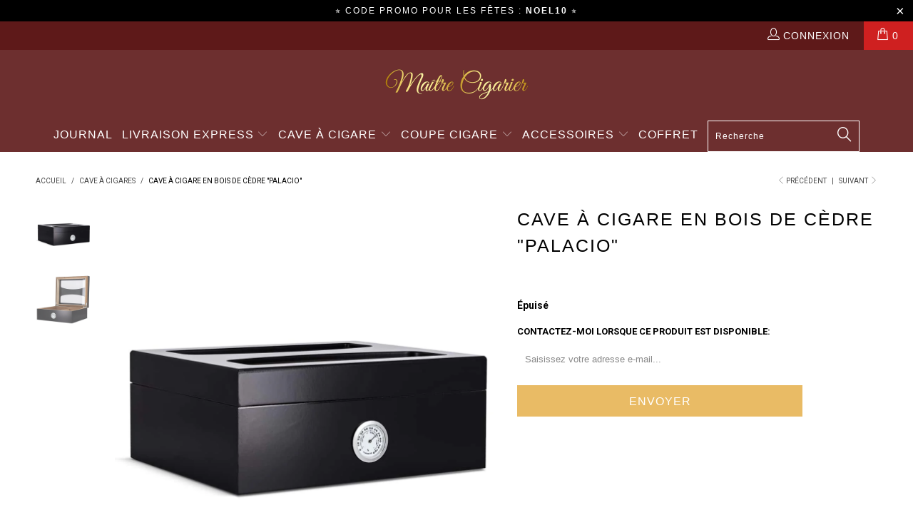

--- FILE ---
content_type: text/html; charset=utf-8
request_url: https://maitrecigarier.com/collections/cave-a-cigares/products/cave-a-cigare-en-bois-de-cedre
body_size: 18908
content:
<!DOCTYPE html>
<html lang="fr">
<head>
  <meta charset="utf-8">
  <script>
  window.dataLayer = window.dataLayer || [];
  function gtag(){dataLayer.push(arguments);}
  gtag('js', new Date());

  gtag('config', 'UA-133366308-5');
  </script>
  <script>
  gtag('event', 'page_view', {
    'send_to': 'AW-607088511',
    'value': 'replace with value',
    'items': [{
      'id': 'replace with value',
      'location_id': 'replace with value',
      'google_business_vertical': 'custom'
    }]
  });
  </script>
  <meta http-equiv="cleartype" content="on">
  <link href="//fonts.googleapis.com/css?family=.|Roboto:light,normal,bold" rel="stylesheet" type="text/css">
  <link href="//cdn.shopify.com/s/files/1/0336/4778/8171/t/9/assets/styles.scss.css?v=7512791236207409209" rel="stylesheet" type="text/css" media="all">
  <script>
      /*! lazysizes - v3.0.0 */
      !function(a,b){var c=b(a,a.document);a.lazySizes=c,"object"==typeof module&&module.exports&&(module.exports=c)}(window,function(a,b){"use strict";if(b.getElementsByClassName){var c,d=b.documentElement,e=a.Date,f=a.HTMLPictureElement,g="addEventListener",h="getAttribute",i=a[g],j=a.setTimeout,k=a.requestAnimationFrame||j,l=a.requestIdleCallback,m=/^picture$/i,n=["load","error","lazyincluded","_lazyloaded"],o={},p=Array.prototype.forEach,q=function(a,b){return o[b]||(o[b]=new RegExp("(\\s|^)"+b+"(\\s|$)")),o[b].test(a[h]("class")||"")&&o[b]},r=function(a,b){q(a,b)||a.setAttribute("class",(a[h]("class")||"").trim()+" "+b)},s=function(a,b){var c;(c=q(a,b))&&a.setAttribute("class",(a[h]("class")||"").replace(c," "))},t=function(a,b,c){var d=c?g:"removeEventListener";c&&t(a,b),n.forEach(function(c){a[d](c,b)})},u=function(a,c,d,e,f){var g=b.createEvent("CustomEvent");return g.initCustomEvent(c,!e,!f,d||{}),a.dispatchEvent(g),g},v=function(b,d){var e;!f&&(e=a.picturefill||c.pf)?e({reevaluate:!0,elements:[b]}):d&&d.src&&(b.src=d.src)},w=function(a,b){return(getComputedStyle(a,null)||{})[b]},x=function(a,b,d){for(d=d||a.offsetWidth;d<c.minSize&&b&&!a._lazysizesWidth;)d=b.offsetWidth,b=b.parentNode;return d},y=function(){var a,c,d=[],e=[],f=d,g=function(){var b=f;for(f=d.length?e:d,a=!0,c=!1;b.length;)b.shift()();a=!1},h=function(d,e){a&&!e?d.apply(this,arguments):(f.push(d),c||(c=!0,(b.hidden?j:k)(g)))};return h._lsFlush=g,h}(),z=function(a,b){return b?function(){y(a)}:function(){var b=this,c=arguments;y(function(){a.apply(b,c)})}},A=function(a){var b,c=0,d=125,f=666,g=f,h=function(){b=!1,c=e.now(),a()},i=l?function(){l(h,{timeout:g}),g!==f&&(g=f)}:z(function(){j(h)},!0);return function(a){var f;(a=a===!0)&&(g=44),b||(b=!0,f=d-(e.now()-c),0>f&&(f=0),a||9>f&&l?i():j(i,f))}},B=function(a){var b,c,d=99,f=function(){b=null,a()},g=function(){var a=e.now()-c;d>a?j(g,d-a):(l||f)(f)};return function(){c=e.now(),b||(b=j(g,d))}},C=function(){var f,k,l,n,o,x,C,E,F,G,H,I,J,K,L,M=/^img$/i,N=/^iframe$/i,O="onscroll"in a&&!/glebot/.test(navigator.userAgent),P=0,Q=0,R=0,S=-1,T=function(a){R--,a&&a.target&&t(a.target,T),(!a||0>R||!a.target)&&(R=0)},U=function(a,c){var e,f=a,g="hidden"==w(b.body,"visibility")||"hidden"!=w(a,"visibility");for(F-=c,I+=c,G-=c,H+=c;g&&(f=f.offsetParent)&&f!=b.body&&f!=d;)g=(w(f,"opacity")||1)>0,g&&"visible"!=w(f,"overflow")&&(e=f.getBoundingClientRect(),g=H>e.left&&G<e.right&&I>e.top-1&&F<e.bottom+1);return g},V=function(){var a,e,g,i,j,m,n,p,q;if((o=c.loadMode)&&8>R&&(a=f.length)){e=0,S++,null==K&&("expand"in c||(c.expand=d.clientHeight>500&&d.clientWidth>500?500:370),J=c.expand,K=J*c.expFactor),K>Q&&1>R&&S>2&&o>2&&!b.hidden?(Q=K,S=0):Q=o>1&&S>1&&6>R?J:P;for(;a>e;e++)if(f[e]&&!f[e]._lazyRace)if(O)if((p=f[e][h]("data-expand"))&&(m=1*p)||(m=Q),q!==m&&(C=innerWidth+m*L,E=innerHeight+m,n=-1*m,q=m),g=f[e].getBoundingClientRect(),(I=g.bottom)>=n&&(F=g.top)<=E&&(H=g.right)>=n*L&&(G=g.left)<=C&&(I||H||G||F)&&(l&&3>R&&!p&&(3>o||4>S)||U(f[e],m))){if(ba(f[e]),j=!0,R>9)break}else!j&&l&&!i&&4>R&&4>S&&o>2&&(k[0]||c.preloadAfterLoad)&&(k[0]||!p&&(I||H||G||F||"auto"!=f[e][h](c.sizesAttr)))&&(i=k[0]||f[e]);else ba(f[e]);i&&!j&&ba(i)}},W=A(V),X=function(a){r(a.target,c.loadedClass),s(a.target,c.loadingClass),t(a.target,Z)},Y=z(X),Z=function(a){Y({target:a.target})},$=function(a,b){try{a.contentWindow.location.replace(b)}catch(c){a.src=b}},_=function(a){var b,d,e=a[h](c.srcsetAttr);(b=c.customMedia[a[h]("data-media")||a[h]("media")])&&a.setAttribute("media",b),e&&a.setAttribute("srcset",e),b&&(d=a.parentNode,d.insertBefore(a.cloneNode(),a),d.removeChild(a))},aa=z(function(a,b,d,e,f){var g,i,k,l,o,q;(o=u(a,"lazybeforeunveil",b)).defaultPrevented||(e&&(d?r(a,c.autosizesClass):a.setAttribute("sizes",e)),i=a[h](c.srcsetAttr),g=a[h](c.srcAttr),f&&(k=a.parentNode,l=k&&m.test(k.nodeName||"")),q=b.firesLoad||"src"in a&&(i||g||l),o={target:a},q&&(t(a,T,!0),clearTimeout(n),n=j(T,2500),r(a,c.loadingClass),t(a,Z,!0)),l&&p.call(k.getElementsByTagName("source"),_),i?a.setAttribute("srcset",i):g&&!l&&(N.test(a.nodeName)?$(a,g):a.src=g),(i||l)&&v(a,{src:g})),a._lazyRace&&delete a._lazyRace,s(a,c.lazyClass),y(function(){(!q||a.complete&&a.naturalWidth>1)&&(q?T(o):R--,X(o))},!0)}),ba=function(a){var b,d=M.test(a.nodeName),e=d&&(a[h](c.sizesAttr)||a[h]("sizes")),f="auto"==e;(!f&&l||!d||!a.src&&!a.srcset||a.complete||q(a,c.errorClass))&&(b=u(a,"lazyunveilread").detail,f&&D.updateElem(a,!0,a.offsetWidth),a._lazyRace=!0,R++,aa(a,b,f,e,d))},ca=function(){if(!l){if(e.now()-x<999)return void j(ca,999);var a=B(function(){c.loadMode=3,W()});l=!0,c.loadMode=3,W(),i("scroll",function(){3==c.loadMode&&(c.loadMode=2),a()},!0)}};return{_:function(){x=e.now(),f=b.getElementsByClassName(c.lazyClass),k=b.getElementsByClassName(c.lazyClass+" "+c.preloadClass),L=c.hFac,i("scroll",W,!0),i("resize",W,!0),a.MutationObserver?new MutationObserver(W).observe(d,{childList:!0,subtree:!0,attributes:!0}):(d[g]("DOMNodeInserted",W,!0),d[g]("DOMAttrModified",W,!0),setInterval(W,999)),i("hashchange",W,!0),["focus","mouseover","click","load","transitionend","animationend","webkitAnimationEnd"].forEach(function(a){b[g](a,W,!0)}),/d$|^c/.test(b.readyState)?ca():(i("load",ca),b[g]("DOMContentLoaded",W),j(ca,2e4)),f.length?(V(),y._lsFlush()):W()},checkElems:W,unveil:ba}}(),D=function(){var a,d=z(function(a,b,c,d){var e,f,g;if(a._lazysizesWidth=d,d+="px",a.setAttribute("sizes",d),m.test(b.nodeName||""))for(e=b.getElementsByTagName("source"),f=0,g=e.length;g>f;f++)e[f].setAttribute("sizes",d);c.detail.dataAttr||v(a,c.detail)}),e=function(a,b,c){var e,f=a.parentNode;f&&(c=x(a,f,c),e=u(a,"lazybeforesizes",{width:c,dataAttr:!!b}),e.defaultPrevented||(c=e.detail.width,c&&c!==a._lazysizesWidth&&d(a,f,e,c)))},f=function(){var b,c=a.length;if(c)for(b=0;c>b;b++)e(a[b])},g=B(f);return{_:function(){a=b.getElementsByClassName(c.autosizesClass),i("resize",g)},checkElems:g,updateElem:e}}(),E=function(){E.i||(E.i=!0,D._(),C._())};return function(){var b,d={lazyClass:"lazyload",loadedClass:"lazyloaded",loadingClass:"lazyloading",preloadClass:"lazypreload",errorClass:"lazyerror",autosizesClass:"lazyautosizes",srcAttr:"data-src",srcsetAttr:"data-srcset",sizesAttr:"data-sizes",minSize:40,customMedia:{},init:!0,expFactor:1.5,hFac:.8,loadMode:2};c=a.lazySizesConfig||a.lazysizesConfig||{};for(b in d)b in c||(c[b]=d[b]);a.lazySizesConfig=c,j(function(){c.init&&E()})}(),{cfg:c,autoSizer:D,loader:C,init:E,uP:v,aC:r,rC:s,hC:q,fire:u,gW:x,rAF:y}}});
  </script>
  <title>Cave à cigare en Bois de Cèdre | Maître Cigarier</title>
  <meta name="description" content="Cette très belle cave à cigare en bois de cèdre est disponible dans une belle finition doublé de cèdre espagnol.">
  <meta property="og:url" content="https://maitrecigarier.com/products/cave-a-cigare-en-bois-de-cedre">
  <meta property="og:site_name" content="Maître Cigarier">
  <meta property="og:type" content="product">
  <meta property="og:title" content="Cave à cigare en Bois de Cèdre &quot;Palacio&quot;">
  <meta property="og:image" content="http://cdn.shopify.com/s/files/1/0336/4778/8171/products/CaveacigareenBoisdeCedre_600x.jpg?v=1606226608">
  <meta property="og:image:secure_url" content="https://cdn.shopify.com/s/files/1/0336/4778/8171/products/CaveacigareenBoisdeCedre_600x.jpg?v=1606226608">
  <meta property="og:image" content="http://cdn.shopify.com/s/files/1/0336/4778/8171/products/CaveacigareenBoisdeCedreouverte_600x.jpg?v=1606226608">
  <meta property="og:image:secure_url" content="https://cdn.shopify.com/s/files/1/0336/4778/8171/products/CaveacigareenBoisdeCedreouverte_600x.jpg?v=1606226608">
  <meta property="og:price:amount" content="129,00">
  <meta property="og:price:currency" content="EUR">
  <meta property="og:description" content="Cette très belle cave à cigare en bois de cèdre est disponible dans une belle finition doublé de cèdre espagnol.">
  <meta name="twitter:card" content="summary">
  <meta name="twitter:title" content="Cave à cigare en Bois de Cèdre">
  <meta name="twitter:description" content="Cette très belle cave à cigare en bois de cèdre est disponible dans une belle finition mat. Conservez vos cigares avec cet humidor nouvelle génération. Matériau : Bois en cèdre d&#39;Espagne Taille : 260x220x100 millimètres Capacité : 40-50 cigares Accessoires : 1 hygromètre, 1 humidificateur, 1 séparateur Design : Moderne Conserve l&#39;humidité Conception à la main Charnières en métal Parfum naturel pour protéger les cigares LIVRAISON EXPRESS OFFERTE EN 72H">
  <meta name="twitter:image" content="https://cdn.shopify.com/s/files/1/0336/4778/8171/products/CaveacigareenBoisdeCedre_240x.jpg?v=1606226608">
  <meta name="twitter:image:width" content="240">
  <meta name="twitter:image:height" content="240">
  <link rel="prev" href="/collections/cave-a-cigares/products/cave-a-cigare-de-cuba">
  <link rel="next" href="/collections/cave-a-cigares/products/cave-a-cigare-acajou-noir">
  <meta name="HandheldFriendly" content="True">
  <meta name="MobileOptimized" content="320">
  <meta name="viewport" content="width=device-width,initial-scale=1">
  <meta name="theme-color" content="#ffffff">
  <link rel="shortcut icon" type="image/x-icon" href="//cdn.shopify.com/s/files/1/0336/4778/8171/files/AdobeStock_141350412_1_321bcf0b-fc87-4233-be53-b437233df340_32x32.png?v=1588691476">
  <script>
  window.performance && window.performance.mark && window.performance.mark('shopify.content_for_header.start');
  </script>
  <meta id="shopify-digital-wallet" name="shopify-digital-wallet" content="/33647788171/digital_wallets/dialog">
  <meta name="shopify-checkout-api-token" content="0da7fb5d7a0070885f869e33ee9319ec">
  <link rel="alternate" type="application/json+oembed" href="/products/cave-a-cigare-en-bois-de-cedre.oembed">
  <script id="apple-pay-shop-capabilities" type="application/json">
  {"shopId":33647788171,"countryCode":"FR","currencyCode":"EUR","merchantCapabilities":["supports3DS"],"merchantId":"gid:\/\/shopify\/Shop\/33647788171","merchantName":"Maître Cigarier","requiredBillingContactFields":["postalAddress","email","phone"],"requiredShippingContactFields":["postalAddress","email","phone"],"shippingType":"shipping","supportedNetworks":["visa","masterCard","amex"],"total":{"type":"pending","label":"Maître Cigarier","amount":"1.00"},"shopifyPaymentsEnabled":false,"supportsSubscriptions":false}
  </script>
  <script id="shopify-features" type="application/json">
  {"accessToken":"0da7fb5d7a0070885f869e33ee9319ec","betas":["rich-media-storefront-analytics"],"domain":"maitrecigarier.com","predictiveSearch":true,"shopId":33647788171,"smart_payment_buttons_url":"https:\/\/cdn.shopify.com\/shopifycloud\/payment-sheet\/assets\/latest\/spb.fr.js","dynamic_checkout_cart_url":"https:\/\/cdn.shopify.com\/shopifycloud\/payment-sheet\/assets\/latest\/dynamic-checkout-cart.fr.js","locale":"fr"}
  </script>
  <script>
  var Shopify = Shopify || {};
  Shopify.shop = "cigare-club.myshopify.com";
  Shopify.locale = "fr";
  Shopify.currency = {"active":"EUR","rate":"1.0"};
  Shopify.country = "FR";
  Shopify.theme = {"name":"Turbo","id":91509883019,"theme_store_id":null,"role":"main"};
  Shopify.theme.handle = "null";
  Shopify.theme.style = {"id":null,"handle":null};
  Shopify.cdnHost = "cdn.shopify.com";
  Shopify.routes = Shopify.routes || {};
  Shopify.routes.root = "/";
  </script>
  <script type="module">
  !function(o){(o.Shopify=o.Shopify||{}).modules=!0}(window);
  </script>
  <script>
  !function(o){function n(){var o=[];function n(){o.push(Array.prototype.slice.apply(arguments))}return n.q=o,n}var t=o.Shopify=o.Shopify||{};t.loadFeatures=n(),t.autoloadFeatures=n()}(window);
  </script>
  <script id="__st">
  var __st={"a":33647788171,"offset":3600,"reqid":"dd6cab3a-b9e2-47a8-a2a0-adec5292f2d6","pageurl":"maitrecigarier.com\/collections\/cave-a-cigares\/products\/cave-a-cigare-en-bois-de-cedre","u":"d73f4ff4a73a","p":"product","rtyp":"product","rid":4950280568971};
  </script>
  <script>
  window.ShopifyPaypalV4VisibilityTracking = true;
  </script>
  <script>
  !function(o){o.addEventListener("DOMContentLoaded",function(){window.Shopify=window.Shopify||{},window.Shopify.recaptchaV3=window.Shopify.recaptchaV3||{siteKey:"6LcCR2cUAAAAANS1Gpq_mDIJ2pQuJphsSQaUEuc9"};var t=['form[action*="/contact"] input[name="form_type"][value="contact"]','form[action*="/comments"] input[name="form_type"][value="new_comment"]','form[action*="/account"] input[name="form_type"][value="customer_login"]','form[action*="/account"] input[name="form_type"][value="recover_customer_password"]','form[action*="/account"] input[name="form_type"][value="create_customer"]','form[action*="/contact"] input[name="form_type"][value="customer"]'].join(",");function n(e){e=e.target;null==e||null!=(e=function e(t,n){if(null==t.parentElement)return null;if("FORM"!=t.parentElement.tagName)return e(t.parentElement,n);for(var o=t.parentElement.action,r=0;r<n.length;r++)if(-1!==o.indexOf(n[r]))return t.parentElement;return null}(e,["/contact","/comments","/account"]))&&null!=e.querySelector(t)&&((e=o.createElement("script")).setAttribute("src","https://cdn.shopify.com/shopifycloud/storefront-recaptcha-v3/v0.6/index.js"),o.body.appendChild(e),o.removeEventListener("focus",n,!0),o.removeEventListener("change",n,!0),o.removeEventListener("click",n,!0))}o.addEventListener("click",n,!0),o.addEventListener("change",n,!0),o.addEventListener("focus",n,!0)})}(document);
  </script>
  <script integrity="sha256-fnL7TRTwbWDFcwa4DcFG8Ozb5OTAlB9PNTe+5NVDFK8=" data-source-attribution="shopify.loadfeatures" defer="defer" src="//cdn.shopify.com/shopifycloud/shopify/assets/storefront/load_feature-7e72fb4d14f06d60c57306b80dc146f0ecdbe4e4c0941f4f3537bee4d54314af.js" crossorigin="anonymous"></script>
  <script integrity="sha256-h+g5mYiIAULyxidxudjy/2wpCz/3Rd1CbrDf4NudHa4=" data-source-attribution="shopify.dynamic-checkout" defer="defer" src="//cdn.shopify.com/shopifycloud/shopify/assets/storefront/features-87e8399988880142f2c62771b9d8f2ff6c290b3ff745dd426eb0dfe0db9d1dae.js" crossorigin="anonymous"></script>
  <style id="shopify-dynamic-checkout-cart">
  @media screen and (min-width: 750px) {
  #dynamic-checkout-cart {
    min-height: 50px;
  }
  }

  @media screen and (max-width: 750px) {
  #dynamic-checkout-cart {
    min-height: 60px;
  }
  }
  </style>
  <script>
  window.performance && window.performance.mark && window.performance.mark('shopify.content_for_header.end');
  </script>
  <link href="//cdn.shopify.com/s/files/1/0336/4778/8171/t/9/assets/paymentfont.scss.css?v=13060812458995613767" rel="stylesheet" type="text/css" media="all">
  <script>
        var ryviu_global_settings = {"form":{"required":"Veuillez remplir les champs obligatoires","addPhotos":"T\u00e9l\u00e9charger une photos","showTitle":true,"titleForm":"Note-nous","titleName":"Nom","acceptFile":".jpg ou .png de moins de 2MB","colorInput":"#464646","colorTitle":"#696969","noticeName":"Your name is required field","titleEmail":"Votre E-mail","autoPublish":true,"colorNotice":"#dd2c00","colorSubmit":"#ffffff","noticeEmail":"Your email is required and valid email","qualityText":"Qualit\u00e9","titleSubmit":"Publier votre avis","titleSubject":"Titre de l'avis","titleSuccess":"Thank you! Your review is submited.","colorStarForm":"#ececec","noticeSubject":"Title is required field","showtitleForm":true,"titleMessenger":"Contenu","noticeMessenger":"Your review is required field","placeholderName":"Nom","starActivecolor":"#fdbc00","backgroundSubmit":"#00aeef","placeholderEmail":"","placeholderSubject":"Excellent","placeholderMessenger":"\u00c9crire quelque chose","loadAfterContentLoaded":true},"questions":{"by_text":"Author","of_text":"of","on_text":"on","des_form":"Ask a question to the community here","name_form":"Your Name","email_form":"Your E-Mail Adresse","input_text":"Have a question? Search for answers","title_form":"No answer found?","answer_form":"Your answers","answer_text":"Answer question","newest_text":"Latest New","notice_form":"Complete before submitting","submit_form":"Send a question","helpful_text":"Most helpful","showing_text":"Show","question_form":"Your question","titleCustomer":"","community_text":"Ask the community here","questions_text":"questions","title_answer_form":"Answer question","ask_community_text":"Ask the community","submit_answer_form":"Send a reply","write_question_text":"Ask a question","question_answer_form":"Question","placeholder_answer_form":"Answer is a required field!","placeholder_question_form":"Question is a required field!"},"mail_settings":{"notiToAdmin":false,"replyTemplate":"default","notiToCustomer":false,"autoSendRequest":false,"email_from_name":"cigare-club","enableOrderHook":false,"newReviewNotice":false,"questionTemplate":"default","requestReviewTemplate":"default"},"review_widget":{"star":1,"style":"style2","title":true,"byText":"Par","ofText":"de","tstar1":"Pas bien","tstar2":"Moyen","tstar3":"Bien","tstar4":"Tr\u00e8s Bien","tstar5":"Excellent","average":"Moyenne","hasOnly":"R\u00e9ponses","nostars":false,"nowrite":false,"hideFlag":false,"hidedate":true,"loadMore":"Charger plus","noavatar":false,"noreview":true,"order_by":"late","showFull":false,"showText":"Show:","showspam":true,"starText":"\u00c9toiles","thankYou":"Merci","noReviews":"No reviews","outofText":"out of","random_to":20,"replyText":"R\u00e9ponse","ryplyText":"Comment","starStyle":"style1","starcolor":"#e6e6e6","starsText":"\u00c9toile","colorTitle":"#6c8187","colorWrite":"rgb(255, 255, 255)","customDate":"dd\/MM\/yy","dateSelect":"dateDefaut","helpulText":"Est-ce utile ?","latestText":"R\u00e9cent","nolastname":false,"oldestText":"Ancien","paddingTop":"0","reviewText":"Avis","sortbyText":"Trier par :","starHeight":13,"titleWrite":"\u00c9crire un Avis ","borderColor":"#ffffff","borderStyle":"solid","borderWidth":"0","colorAvatar":"#f8f8f8","firstReview":"Write a first review now","paddingLeft":"0","random_from":0,"repliesText":"R\u00e9ponses","reviewsText":"Avis","showingText":"Montrer","disableReply":false,"filter_photo":"Avec Photos","paddingRight":"0","payment_type":"Monthly","textVerified":"Verified Purchase","colorVerified":"#05d92d","disableHelpul":true,"disableWidget":false,"filter_review":"Filtrer les avis","paddingBottom":"0","titleCustomer":"Avis Clients","customerPhotos":"Photos Clients","filter_replies":"Avec R\u00e9ponses","filter_reviews":"all","submitDoneText":"Votre avis a \u00e9t\u00e9 publi\u00e9.","backgroundRyviu":"transparent","backgroundWrite":"rgb(253, 188, 0)","disablePurchase":false,"reviewTotalText":"Avis","starActiveStyle":"style1","starActivecolor":"#fdbc00","emptyDescription":"Il n'y a pas d'avis","noticeWriteFirst":"Soyez le premier \u00e0","reviewTotalTexts":"Avis","show_title_customer":true,"filter_reviews_local":"US"},"design_settings":{"date":"timeago","sort":"late","paging":"load_more","showing":30,"timeAgo":true,"colection":true,"no_number":false,"no_review":true,"defautDate":"timeago","defaultDate":"timeago","client_theme":"masonry","verify_reply":true,"verify_review":true,"reviews_per_page":"10"},"import_settings":{"nameAuto":true,"translate":true,"formatName":"random","inCountries":[],"only_images":false,"remove_text":"AliExpress, China, Amazon","number_export":20,"disable_less_reviews":4,"disable_empty_reviews":true}};
  </script>
  <script>
  window.dataLayer = window.dataLayer || [];
  function gtag(){dataLayer.push(arguments);}
  gtag('js', new Date());

  gtag('config', 'AW-607088511');
  </script>
  <script>
        window.zoorixCartData = {
          currency: "EUR",
          currency_symbol: "€",
          
          original_total_price: 0,
          total_discount: 0,
          item_count: 0,
          items: [
              
          ]
          
        }
  </script>
  <script>
  !function(f,b,e,v,n,t,s)
  {if(f.fbq)return;n=f.fbq=function(){n.callMethod?
  n.callMethod.apply(n,arguments):n.queue.push(arguments)};
  if(!f._fbq)f._fbq=n;n.push=n;n.loaded=!0;n.version='2.0';
  n.queue=[];t=b.createElement(e);t.async=!0;
  t.src=v;s=b.getElementsByTagName(e)[0];
  s.parentNode.insertBefore(t,s)}(window, document,'script',
  'https://connect.facebook.net/en_US/fbevents.js');
  fbq('init', '3345244078923001');
  fbq('track', 'PageView');
  </script><noscript></noscript>
  <script>
  !function(e){if(!window.pintrk){window.pintrk = function () {
  window.pintrk.queue.push(Array.prototype.slice.call(arguments))};var
  n=window.pintrk;n.queue=[],n.version="3.0";var
  t=document.createElement("script");t.async=!0,t.src=e;var
  r=document.getElementsByTagName("script")[0];
  r.parentNode.insertBefore(t,r)}}("https://s.pinimg.com/ct/core.js");
  pintrk('load', '2612355337384', {em: '<user_email_address>'});
  pintrk('page');
  </script><noscript></noscript>
  <style>

      .product_section .product_form {
        opacity: 1;
      }

      .multi_select,
      form .select {
        display: block !important;
      }
  </style>
  <style>
  .main_nav div.logo a {
    padding-top: 25px;
    padding-bottom: 25px;
  }

  div.logo img {
    max-width: 205px;
  }

  .nav {
    
      width: 100%;
      clear: both;
    
  }


    .nav ul.menu {
      padding-top: 0px;
      padding-bottom: 0px;
    }

    .sticky_nav ul.menu, .sticky_nav .mini_cart {
      padding-top: 0px;
      padding-bottom: 0px;
    }






  </style>
</head>
<body>
  <link rel="canonical" href="/products/cave-a-cigare-en-bois-de-cedre">
  <link href="https://monorail-edge.shopifysvc.com" rel="dns-prefetch">
  <script>
  (function(){if ("sendBeacon" in navigator && "performance" in window) {var session_token = document.cookie.match(/_shopify_s=([^;]*)/);function handle_abandonment_event(e) {var entries = performance.getEntries().filter(function(entry) {return /monorail-edge.shopifysvc.com/.test(entry.name);});if (!window.abandonment_tracked && entries.length === 0) {window.abandonment_tracked = true;var currentMs = Date.now();var navigation_start = performance.timing.navigationStart;var payload = {shop_id: 33647788171,url: window.location.href,navigation_start,duration: currentMs - navigation_start,session_token: session_token && session_token.length === 2 ? session_token[1] : "",page_type: "product"};window.navigator.sendBeacon("https://monorail-edge.shopifysvc.com/v1/produce", JSON.stringify({schema_id: "online_store_buyer_site_abandonment/1.1",payload: payload,metadata: {event_created_at_ms: currentMs,event_sent_at_ms: currentMs}}));}}window.addEventListener('pagehide', handle_abandonment_event);}}());
  </script> 
  <script>

  window.ShopifyAnalytics = window.ShopifyAnalytics || {};
  window.ShopifyAnalytics.meta = window.ShopifyAnalytics.meta || {};
  window.ShopifyAnalytics.meta.currency = 'EUR';
  var meta = {"product":{"id":4950280568971,"gid":"gid:\/\/shopify\/Product\/4950280568971","vendor":"Maître Cigarier","type":"","variants":[{"id":33953872412811,"price":12900,"name":"Cave à cigare en Bois de Cèdre \"Palacio\"","public_title":null,"sku":""}]},"page":{"pageType":"product","resourceType":"product","resourceId":4950280568971}};
  for (var attr in meta) {
  window.ShopifyAnalytics.meta[attr] = meta[attr];
  }
  </script> 
  <script>

  window.ShopifyAnalytics.merchantGoogleAnalytics = function() {

  };
  </script> 
  <script class="analytics">

  (window.gaDevIds=window.gaDevIds||[]).push('BwiEti');


  (function () {
  var customDocumentWrite = function(content) {
    var jquery = null;

    if (window.jQuery) {
      jquery = window.jQuery;
    } else if (window.Checkout && window.Checkout.$) {
      jquery = window.Checkout.$;
    }

    if (jquery) {
      jquery('body').append(content);
    }
  };

  var hasLoggedConversion = function(token) {
    if (token) {
      return document.cookie.indexOf('loggedConversion=' + token) !== -1;
    }
    return false;
  }

  var setCookieIfConversion = function(token) {
    if (token) {
      var twoMonthsFromNow = new Date(Date.now());
      twoMonthsFromNow.setMonth(twoMonthsFromNow.getMonth() + 2);

      document.cookie = 'loggedConversion=' + token + '; expires=' + twoMonthsFromNow;
    }
  }

  var trekkie = window.ShopifyAnalytics.lib = window.trekkie = window.trekkie || [];
  if (trekkie.integrations) {
    return;
  }
  trekkie.methods = [
    'identify',
    'page',
    'ready',
    'track',
    'trackForm',
    'trackLink'
  ];
  trekkie.factory = function(method) {
    return function() {
      var args = Array.prototype.slice.call(arguments);
      args.unshift(method);
      trekkie.push(args);
      return trekkie;
    };
  };
  for (var i = 0; i < trekkie.methods.length; i++) {
    var key = trekkie.methods[i];
    trekkie[key] = trekkie.factory(key);
  }
  trekkie.load = function(config) {
    trekkie.config = config || {};
    trekkie.config.initialDocumentCookie = document.cookie;
    var first = document.getElementsByTagName('script')[0];
    var script = document.createElement('script');
    script.type = 'text/javascript';
    script.onerror = function(e) {
      var scriptFallback = document.createElement('script');
      scriptFallback.type = 'text/javascript';
      scriptFallback.onerror = function(error) {
              var Monorail = {
      produce: function produce(monorailDomain, schemaId, payload) {
        var currentMs = new Date().getTime();
        var event = {
          schema_id: schemaId,
          payload: payload,
          metadata: {
            event_created_at_ms: currentMs,
            event_sent_at_ms: currentMs
          }
        };
        return Monorail.sendRequest("https://" + monorailDomain + "/v1/produce", JSON.stringify(event));
      },
      sendRequest: function sendRequest(endpointUrl, payload) {
        // Try the sendBeacon API
        if (window && window.navigator && typeof window.navigator.sendBeacon === 'function' && typeof window.Blob === 'function' && !Monorail.isIos12()) {
          var blobData = new window.Blob([payload], {
            type: 'text/plain'
          });
    
          if (window.navigator.sendBeacon(endpointUrl, blobData)) {
            return true;
          } // sendBeacon was not successful
    
        } // XHR beacon   
    
        var xhr = new XMLHttpRequest();
    
        try {
          xhr.open('POST', endpointUrl);
          xhr.setRequestHeader('Content-Type', 'text/plain');
          xhr.send(payload);
        } catch (e) {
          console.log(e);
        }
    
        return false;
      },
      isIos12: function isIos12() {
        return window.navigator.userAgent.lastIndexOf('iPhone; CPU iPhone OS 12_') !== -1 || window.navigator.userAgent.lastIndexOf('iPad; CPU OS 12_') !== -1;
      }
    };
    Monorail.produce('monorail-edge.shopifysvc.com',
      'trekkie_storefront_load_errors/1.1',
      {shop_id: 33647788171,
      theme_id: 91509883019,
      app_name: "storefront",
      context_url: window.location.href,
      source_url: "https://cdn.shopify.com/s/trekkie.storefront.647c2919818f277355088162b8bd758d62aa4fb4.min.js"});

      };
      scriptFallback.async = true;
      scriptFallback.src = 'https://cdn.shopify.com/s/trekkie.storefront.647c2919818f277355088162b8bd758d62aa4fb4.min.js';
      first.parentNode.insertBefore(scriptFallback, first);
    };
    script.async = true;
    script.src = 'https://cdn.shopify.com/s/trekkie.storefront.647c2919818f277355088162b8bd758d62aa4fb4.min.js';
    first.parentNode.insertBefore(script, first);
  };
  trekkie.load(
    {"Trekkie":{"appName":"storefront","development":false,"defaultAttributes":{"shopId":33647788171,"isMerchantRequest":null,"themeId":91509883019,"themeCityHash":"7524538171899666435","contentLanguage":"fr","currency":"EUR"},"isServerSideCookieWritingEnabled":true},"Google Analytics":{"trackingId":"UA-133366308-5","domain":"auto","siteSpeedSampleRate":"10","enhancedEcommerce":true,"doubleClick":true,"includeSearch":true},"Session Attribution":{},"S2S":{"facebookCapiEnabled":false,"source":"trekkie-storefront-renderer"}}
  );

  var loaded = false;
  trekkie.ready(function() {
    if (loaded) return;
    loaded = true;

    window.ShopifyAnalytics.lib = window.trekkie;
    
      ga('require', 'linker');
      function addListener(element, type, callback) {
        if (element.addEventListener) {
          element.addEventListener(type, callback);
        }
        else if (element.attachEvent) {
          element.attachEvent('on' + type, callback);
        }
      }
      function decorate(event) {
        event = event || window.event;
        var target = event.target || event.srcElement;
        if (target && (target.getAttribute('action') || target.getAttribute('href'))) {
          ga(function (tracker) {
            var linkerParam = tracker.get('linkerParam');
            document.cookie = '_shopify_ga=' + linkerParam + '; ' + 'path=/';
          });
        }
      }
      addListener(window, 'load', function(){
        for (var i=0; i < document.forms.length; i++) {
          var action = document.forms[i].getAttribute('action');
          if(action && action.indexOf('/cart') >= 0) {
            addListener(document.forms[i], 'submit', decorate);
          }
        }
        for (var i=0; i < document.links.length; i++) {
          var href = document.links[i].getAttribute('href');
          if(href && href.indexOf('/checkout') >= 0) {
            addListener(document.links[i], 'click', decorate);
          }
        }
      });
    

    var originalDocumentWrite = document.write;
    document.write = customDocumentWrite;
    try { window.ShopifyAnalytics.merchantGoogleAnalytics.call(this); } catch(error) {};
    document.write = originalDocumentWrite;
      (function () {
        if (window.BOOMR && (window.BOOMR.version || window.BOOMR.snippetExecuted)) {
          return;
        }
        window.BOOMR = window.BOOMR || {};
        window.BOOMR.snippetStart = new Date().getTime();
        window.BOOMR.snippetExecuted = true;
        window.BOOMR.snippetVersion = 12;
        window.BOOMR.application = "storefront-renderer";
        window.BOOMR.themeName = "Turbo";
        window.BOOMR.themeVersion = "3.0.4";
        window.BOOMR.shopId = 33647788171;
        window.BOOMR.themeId = 91509883019;
        window.BOOMR.url =
          "https://cdn.shopify.com/shopifycloud/boomerang/shopify-boomerang-1.0.0.min.js";
        var where = document.currentScript || document.getElementsByTagName("script")[0];
        var parentNode = where.parentNode;
        var promoted = false;
        var LOADER_TIMEOUT = 3000;
        function promote() {
          if (promoted) {
            return;
          }
          var script = document.createElement("script");
          script.id = "boomr-scr-as";
          script.src = window.BOOMR.url;
          script.async = true;
          parentNode.appendChild(script);
          promoted = true;
        }
        function iframeLoader(wasFallback) {
          promoted = true;
          var dom, bootstrap, iframe, iframeStyle;
          var doc = document;
          var win = window;
          window.BOOMR.snippetMethod = wasFallback ? "if" : "i";
          bootstrap = function(parent, scriptId) {
            var script = doc.createElement("script");
            script.id = scriptId || "boomr-if-as";
            script.src = window.BOOMR.url;
            BOOMR_lstart = new Date().getTime();
            parent = parent || doc.body;
            parent.appendChild(script);
          };
          if (!window.addEventListener && window.attachEvent && navigator.userAgent.match(/MSIE [67]./)) {
            window.BOOMR.snippetMethod = "s";
            bootstrap(parentNode, "boomr-async");
            return;
          }
          iframe = document.createElement("IFRAME");
          iframe.src = "about:blank";
          iframe.title = "";
          iframe.role = "presentation";
          iframe.loading = "eager";
          iframeStyle = (iframe.frameElement || iframe).style;
          iframeStyle.width = 0;
          iframeStyle.height = 0;
          iframeStyle.border = 0;
          iframeStyle.display = "none";
          parentNode.appendChild(iframe);
          try {
            win = iframe.contentWindow;
            doc = win.document.open();
          } catch (e) {
            dom = document.domain;
            iframe.src = "javascript:var d=document.open();d.domain='" + dom + "';void(0);";
            win = iframe.contentWindow;
            doc = win.document.open();
          }
          if (dom) {
            doc._boomrl = function() {
              this.domain = dom;
              bootstrap();
            };
            doc.write("<body onload='document._boomrl();'>");
          } else {
            win._boomrl = function() {
              bootstrap();
            };
            if (win.addEventListener) {
              win.addEventListener("load", win._boomrl, false);
            } else if (win.attachEvent) {
              win.attachEvent("onload", win._boomrl);
            }
          }
          doc.close();
        }
        var link = document.createElement("link");
        if (link.relList &&
          typeof link.relList.supports === "function" &&
          link.relList.supports("preload") &&
          ("as" in link)) {
          window.BOOMR.snippetMethod = "p";
          link.href = window.BOOMR.url;
          link.rel = "preload";
          link.as = "script";
          link.addEventListener("load", promote);
          link.addEventListener("error", function() {
            iframeLoader(true);
          });
          setTimeout(function() {
            if (!promoted) {
              iframeLoader(true);
            }
          }, LOADER_TIMEOUT);
          BOOMR_lstart = new Date().getTime();
          parentNode.appendChild(link);
        } else {
          iframeLoader(false);
        }
        function boomerangSaveLoadTime(e) {
          window.BOOMR_onload = (e && e.timeStamp) || new Date().getTime();
        }
        if (window.addEventListener) {
          window.addEventListener("load", boomerangSaveLoadTime, false);
        } else if (window.attachEvent) {
          window.attachEvent("onload", boomerangSaveLoadTime);
        }
        if (document.addEventListener) {
          document.addEventListener("onBoomerangLoaded", function(e) {
            e.detail.BOOMR.init({
              producer_url: "https://monorail-edge.shopifysvc.com/v1/produce",
              ResourceTiming: {
                enabled: true,
                trackedResourceTypes: ["script", "img", "css"]
              },
            });
            e.detail.BOOMR.t_end = new Date().getTime();
          });
        } else if (document.attachEvent) {
          document.attachEvent("onpropertychange", function(e) {
            if (!e) e=event;
            if (e.propertyName === "onBoomerangLoaded") {
              e.detail.BOOMR.init({
                producer_url: "https://monorail-edge.shopifysvc.com/v1/produce",
                ResourceTiming: {
                  enabled: true,
                  trackedResourceTypes: ["script", "img", "css"]
                },
              });
              e.detail.BOOMR.t_end = new Date().getTime();
            }
          });
        }
      })();
    

    window.ShopifyAnalytics.lib.page(null,{"pageType":"product","resourceType":"product","resourceId":4950280568971});

    var match = window.location.pathname.match(/checkouts\/(.+)\/(thank_you|post_purchase)/)
    var token = match? match[1]: undefined;
    if (!hasLoggedConversion(token)) {
      setCookieIfConversion(token);
      window.ShopifyAnalytics.lib.track("Viewed Product",{"currency":"EUR","variantId":33953872412811,"productId":4950280568971,"productGid":"gid:\/\/shopify\/Product\/4950280568971","name":"Cave à cigare en Bois de Cèdre \"Palacio\"","price":"129.00","sku":"","brand":"Maître Cigarier","variant":null,"category":"","nonInteraction":true});
      window.ShopifyAnalytics.lib.track("monorail:\/\/trekkie_storefront_viewed_product\/1.1",{"currency":"EUR","variantId":33953872412811,"productId":4950280568971,"productGid":"gid:\/\/shopify\/Product\/4950280568971","name":"Cave à cigare en Bois de Cèdre \"Palacio\"","price":"129.00","sku":"","brand":"Maître Cigarier","variant":null,"category":"","nonInteraction":true,"referer":"https:\/\/maitrecigarier.com\/collections\/cave-a-cigares\/products\/cave-a-cigare-en-bois-de-cedre"});
    }
  });


      var eventsListenerScript = document.createElement('script');
      eventsListenerScript.async = true;
      eventsListenerScript.src = "//cdn.shopify.com/shopifycloud/shopify/assets/shop_events_listener-53e1c676e346080489adfcb36af1739b2d334a9e308c6ff2d84d3de1bc4e6ce0.js";
      document.getElementsByTagName('head')[0].appendChild(eventsListenerScript);
    
  })();
  </script> <noscript></noscript>
  <div id="shopify-section-header" class="shopify-section header-section">
    <header id="header" class="mobile_nav-fixed--true">
      <div class="promo_banner">
        <p>⭐ CODE PROMO POUR LES FÊTES : <strong>NOEL10</strong> ⭐</p>
        <div class="promo_banner-close"></div>
      </div>
      <div class="top_bar clearfix">
        <a class="mobile_nav dropdown_link" data-dropdown-rel="menu" data-no-instant="true">
        <div>
          <span></span> <span></span> <span></span> <span></span>
        </div><span class="menu_title">Menu</span></a> <a href="/" title="Maître Cigarier" class="mobile_logo logo"><img src="//cdn.shopify.com/s/files/1/0336/4778/8171/files/Maitre-Cigarier-logo-final_410x.png?v=1582742063" alt="Maître Cigarier"></a> <a href="/search" class="icon-search dropdown_link" title="Recherche" data-dropdown-rel="search"></a>
        <div class="cart_container">
          <a href="/cart" class="icon-bag mini_cart dropdown_link" title="Panier" data-no-instant=""><span class="cart_count">0</span></a>
        </div>
      </div>
      <div class="dropdown_container center" data-dropdown="search">
        <div class="dropdown">
          <form action="/search" class="header_search_form">
            <span class="icon-search search-submit"></span> <input type="text" name="q" placeholder="Recherche" autocapitalize="off" autocomplete="off" autocorrect="off" class="search-terms">
          </form>
        </div>
      </div>
      <div class="dropdown_container" data-dropdown="menu">
        <div class="dropdown">
          <ul class="menu" id="mobile_menu">
            <li data-mobile-dropdown-rel="journal">
              <a data-no-instant="" href="/blogs/journal" class="parent-link--true">Journal</a>
            </li>
            <li data-mobile-dropdown-rel="livraison-express" class="sublink">
              <a data-no-instant="" href="#" class="parent-link--false">Livraison Express <span class="right icon-down-arrow"></span></a>
              <ul>
                <li>
                  <a href="/collections/cave-a-cigare-express">Cave à Cigare</a>
                </li>
                <li>
                  <a href="/collections/coupe-cigare-express">Coupe Cigare</a>
                </li>
                <li>
                  <a href="/collections/briquet-cigare-express">Briquet Cigare</a>
                </li>
                <li>
                  <a href="/collections/etui-cigare-express">Étui Cigare</a>
                </li>
                <li>
                  <a href="/collections/cendrier-cigare-express">Cendrier Cigare</a>
                </li>
              </ul>
            </li>
            <li data-mobile-dropdown-rel="cave-a-cigare" class="sublink">
              <a data-no-instant="" href="/collections/cave-a-cigare" class="parent-link--true">Cave à Cigare <span class="right icon-down-arrow"></span></a>
              <ul>
                <li class="sublink">
                  <a data-no-instant="" href="/collections/cave-a-cigares" class="parent-link--true">Cave à Cigares <span class="right icon-down-arrow"></span></a>
                  <ul>
                    <li>
                      <a href="/collections/cave-a-cigare-11-a-30-cigares">11 à 30 Cigares</a>
                    </li>
                    <li>
                      <a href="/collections/cave-a-cigare-31-a-50-cigares">31 à 50 Cigares</a>
                    </li>
                    <li>
                      <a href="/collections/cave-a-cigare-51-a-100-cigares">51 à 100 Cigares</a>
                    </li>
                    <li>
                      <a href="/collections/cave-a-cigare-100-cigares">+100 Cigares</a>
                    </li>
                  </ul>
                </li>
                <li>
                  <a href="/collections/boite-a-cigare">Boite à Cigare</a>
                </li>
              </ul>
            </li>
            <li data-mobile-dropdown-rel="coupe-cigare" class="sublink">
              <a data-no-instant="" href="/collections/coupe-cigare" class="parent-link--true">Coupe Cigare <span class="right icon-down-arrow"></span></a>
              <ul>
                <li>
                  <a href="/collections/coupe-cigare-v-cut">V Cut</a>
                </li>
                <li>
                  <a href="/collections/coupe-cigare-poincon">Poinçon</a>
                </li>
                <li>
                  <a href="/collections/coupe-cigare-ciseau-couteau">Ciseau et Couteau</a>
                </li>
                <li>
                  <a href="/collections/coupe-cigare-guillotine">Guillotine</a>
                </li>
                <li>
                  <a href="/collections/coupe-cigare-double-lame">Double Lame</a>
                </li>
              </ul>
            </li>
            <li data-mobile-dropdown-rel="accessoires" class="sublink">
              <a data-no-instant="" href="/collections/accessoires-cigares" class="parent-link--true">Accessoires <span class="right icon-down-arrow"></span></a>
              <ul>
                <li class="sublink">
                  <a data-no-instant="" href="/collections/etui-cigare" class="parent-link--true">Étui <span class="right icon-down-arrow"></span></a>
                  <ul>
                    <li>
                      <a href="/collections/2-cigares-etui">2 Cigares</a>
                    </li>
                    <li>
                      <a href="/collections/3-cigares-etui">3 Cigares</a>
                    </li>
                  </ul>
                </li>
                <li class="sublink">
                  <a data-no-instant="" href="/collections/tube-cigare" class="parent-link--true">Tube <span class="right icon-down-arrow"></span></a>
                  <ul>
                    <li>
                      <a href="/collections/1-cigare-tube">1 Cigare</a>
                    </li>
                    <li>
                      <a href="/collections/2-cigares-tube">2+ Cigares</a>
                    </li>
                  </ul>
                </li>
                <li>
                  <a href="/collections/porte-cigare">Porte Cigare</a>
                </li>
                <li>
                  <a href="/collections/briquet-cigare">Briquet</a>
                </li>
                <li>
                  <a href="/collections/cendrier-cigare">Cendrier</a>
                </li>
                <li>
                  <a href="/collections/hygrometre-cigare">Hygromètre</a>
                </li>
                <li>
                  <a href="/collections/humidificateur-cigare">Humidificateur</a>
                </li>
              </ul>
            </li>
            <li data-mobile-dropdown-rel="coffret">
              <a data-no-instant="" href="/collections/coffret" class="parent-link--true">Coffret</a>
            </li>
            <li data-no-instant="">
              <a href="/account/login" id="customer_login_link">Connexion</a>
            </li>
          </ul>
        </div>
      </div>
    </header>
    <header class="">
      <div class="header header-fixed--true">
        <div class="promo_banner">
          <p>⭐ CODE PROMO POUR LES FÊTES : <strong>NOEL10</strong> ⭐</p>
          <div class="promo_banner-close"></div>
        </div>
        <div class="top_bar clearfix">
          <ul class="social_icons">
            <li></li>
            <li></li>
            <li></li>
            <li></li>
          </ul>
          <ul class="menu left"></ul>
          <div class="cart_container">
            <a href="/cart" class="icon-bag mini_cart dropdown_link" data-no-instant=""><span class="cart_count">0</span></a>
            <div class="cart_content animated fadeIn">
              <div class="js-empty-cart__message">
                <p class="empty_cart">Votre panier est vide</p>
              </div>
              <form action="/checkout" method="post" data-money-format="€{{amount_with_comma_separator}}" data-shop-currency="EUR" data-shop-name="Maître Cigarier" class="js-cart_content__form hidden">
                <a class="cart_content__continue-shopping secondary_button">Poursuivre vos achats→</a>
                <ul class="cart_items js-cart_items clearfix"></ul>
                <hr>
                <ul>
                  <li class="cart_subtotal js-cart_subtotal"><span class="right"><span class="money">€0,00</span></span> <span>Sous-total</span></li>
                  <li class="cart_savings sale js-cart_savings"></li>
                  <li><input type="submit" class="action_button" value="Valider le panier"></li>
                </ul>
              </form>
            </div>
          </div>
          <ul class="menu right">
            <li>
              <a href="/account" class="icon-user" title="Mon compte "><span>Connexion</span></a>
            </li>
          </ul>
        </div>
        <div class="main_nav_wrapper">
          <div class="main_nav clearfix menu-position--block logo-align--center">
            <div class="logo text-align--center">
              <a href="/" title="Maître Cigarier"><img src="//cdn.shopify.com/s/files/1/0336/4778/8171/files/Maitre-Cigarier-logo-final_410x.png?v=1582742063" class="primary_logo" alt="Maître Cigarier"></a>
            </div>
            <div class="nav">
              <ul class="menu center clearfix">
                <li>
                  <a href="/blogs/journal" class="top_link" data-dropdown-rel="journal">Journal</a>
                </li>
                <li>
                  <a href="#" class="dropdown_link" data-dropdown-rel="livraison-express">Livraison Express <span class="icon-down-arrow"></span></a>
                </li>
                <li>
                  <a href="/collections/cave-a-cigare" class="dropdown_link" data-dropdown-rel="cave-a-cigare">Cave à Cigare <span class="icon-down-arrow"></span></a>
                </li>
                <li>
                  <a href="/collections/coupe-cigare" class="dropdown_link" data-dropdown-rel="coupe-cigare">Coupe Cigare <span class="icon-down-arrow"></span></a>
                </li>
                <li>
                  <a href="/collections/accessoires-cigares" class="dropdown_link" data-dropdown-rel="accessoires">Accessoires <span class="icon-down-arrow"></span></a>
                </li>
                <li>
                  <a href="/collections/coffret" class="top_link" data-dropdown-rel="coffret">Coffret</a>
                </li>
                <li class="search_container" data-autocomplete-false="">
                  <form action="/search" class="search_form">
                    <span class="icon-search search-submit"></span> <input type="text" name="q" placeholder="Recherche" value="" autocapitalize="off" autocomplete="off" autocorrect="off">
                  </form>
                </li>
                <li class="search_link">
                  <a href="/search" class="icon-search dropdown_link" title="Recherche" data-dropdown-rel="search"></a>
                </li>
              </ul>
            </div>
            <div class="dropdown_container center" data-dropdown="search">
              <div class="dropdown" data-autocomplete-false="">
                <form action="/search" class="header_search_form">
                  <span class="icon-search search-submit"></span> <input type="text" name="q" placeholder="Recherche" autocapitalize="off" autocomplete="off" autocorrect="off" class="search-terms">
                </form>
              </div>
            </div>
            <div class="dropdown_container" data-dropdown="livraison-express">
              <div class="dropdown menu">
                <div class="dropdown_content">
                  <div class="dropdown_column">
                    <ul class="dropdown_item">
                      <li>
                        <a href="/collections/cave-a-cigare-express">Cave à Cigare</a>
                      </li>
                    </ul>
                  </div>
                  <div class="dropdown_column">
                    <ul class="dropdown_item">
                      <li>
                        <a href="/collections/coupe-cigare-express">Coupe Cigare</a>
                      </li>
                    </ul>
                  </div>
                  <div class="dropdown_column">
                    <ul class="dropdown_item">
                      <li>
                        <a href="/collections/briquet-cigare-express">Briquet Cigare</a>
                      </li>
                    </ul>
                  </div>
                  <div class="dropdown_column">
                    <ul class="dropdown_item">
                      <li>
                        <a href="/collections/etui-cigare-express">Étui Cigare</a>
                      </li>
                    </ul>
                  </div>
                  <div class="dropdown_column">
                    <ul class="dropdown_item">
                      <li>
                        <a href="/collections/cendrier-cigare-express">Cendrier Cigare</a>
                      </li>
                    </ul>
                  </div>
                  <div class="dropdown_row"></div>
                </div>
              </div>
            </div>
            <div class="dropdown_container" data-dropdown="cave-a-cigare">
              <div class="dropdown menu">
                <div class="dropdown_content dropdown_narrow">
                  <div class="dropdown_column">
                    <ul class="dropdown_title">
                      <li>
                        <a href="/collections/cave-a-cigares">Cave à Cigares</a>
                      </li>
                    </ul>
                    <ul>
                      <li>
                        <a href="/collections/cave-a-cigare-11-a-30-cigares">11 à 30 Cigares</a>
                      </li>
                      <li>
                        <a href="/collections/cave-a-cigare-31-a-50-cigares">31 à 50 Cigares</a>
                      </li>
                      <li>
                        <a href="/collections/cave-a-cigare-51-a-100-cigares">51 à 100 Cigares</a>
                      </li>
                      <li>
                        <a href="/collections/cave-a-cigare-100-cigares">+100 Cigares</a>
                      </li>
                    </ul>
                  </div>
                  <div class="dropdown_column">
                    <ul class="dropdown_item">
                      <li>
                        <a href="/collections/boite-a-cigare">Boite à Cigare</a>
                      </li>
                    </ul>
                  </div>
                </div>
              </div>
            </div>
            <div class="dropdown_container" data-dropdown="coupe-cigare">
              <div class="dropdown menu">
                <div class="dropdown_content">
                  <div class="dropdown_column">
                    <ul class="dropdown_item">
                      <li>
                        <a href="/collections/coupe-cigare-v-cut">V Cut</a>
                      </li>
                    </ul>
                  </div>
                  <div class="dropdown_column">
                    <ul class="dropdown_item">
                      <li>
                        <a href="/collections/coupe-cigare-poincon">Poinçon</a>
                      </li>
                    </ul>
                  </div>
                  <div class="dropdown_column">
                    <ul class="dropdown_item">
                      <li>
                        <a href="/collections/coupe-cigare-ciseau-couteau">Ciseau et Couteau</a>
                      </li>
                    </ul>
                  </div>
                  <div class="dropdown_column">
                    <ul class="dropdown_item">
                      <li>
                        <a href="/collections/coupe-cigare-guillotine">Guillotine</a>
                      </li>
                    </ul>
                  </div>
                  <div class="dropdown_column">
                    <ul class="dropdown_item">
                      <li>
                        <a href="/collections/coupe-cigare-double-lame">Double Lame</a>
                      </li>
                    </ul>
                  </div>
                  <div class="dropdown_row"></div>
                </div>
              </div>
            </div>
            <div class="dropdown_container" data-dropdown="accessoires">
              <div class="dropdown menu">
                <div class="dropdown_content">
                  <div class="dropdown_column">
                    <ul class="dropdown_title">
                      <li>
                        <a href="/collections/etui-cigare">Étui</a>
                      </li>
                    </ul>
                    <ul>
                      <li>
                        <a href="/collections/2-cigares-etui">2 Cigares</a>
                      </li>
                      <li>
                        <a href="/collections/3-cigares-etui">3 Cigares</a>
                      </li>
                    </ul>
                  </div>
                  <div class="dropdown_column">
                    <ul class="dropdown_title">
                      <li>
                        <a href="/collections/tube-cigare">Tube</a>
                      </li>
                    </ul>
                    <ul>
                      <li>
                        <a href="/collections/1-cigare-tube">1 Cigare</a>
                      </li>
                      <li>
                        <a href="/collections/2-cigares-tube">2+ Cigares</a>
                      </li>
                    </ul>
                  </div>
                  <div class="dropdown_column">
                    <ul class="dropdown_item">
                      <li>
                        <a href="/collections/porte-cigare">Porte Cigare</a>
                      </li>
                    </ul>
                  </div>
                  <div class="dropdown_column">
                    <ul class="dropdown_item">
                      <li>
                        <a href="/collections/briquet-cigare">Briquet</a>
                      </li>
                    </ul>
                  </div>
                  <div class="dropdown_column">
                    <ul class="dropdown_item">
                      <li>
                        <a href="/collections/cendrier-cigare">Cendrier</a>
                      </li>
                    </ul>
                  </div>
                  <div class="dropdown_row"></div>
                  <div class="dropdown_column">
                    <ul class="dropdown_item">
                      <li>
                        <a href="/collections/hygrometre-cigare">Hygromètre</a>
                      </li>
                    </ul>
                  </div>
                  <div class="dropdown_column">
                    <ul class="dropdown_item">
                      <li>
                        <a href="/collections/humidificateur-cigare">Humidificateur</a>
                      </li>
                    </ul>
                  </div>
                </div>
              </div>
            </div>
          </div>
        </div>
      </div>
    </header>
  </div>
  <div class="mega-menu-container"></div>
  <div id="shopify-section-product-template" class="shopify-section product-template">
    <a name="pagecontent" id="pagecontent"></a>
    <div class="container main content">
      <div class="sixteen columns">
        <div class="clearfix breadcrumb-collection">
          <div class="nav_arrows breadcrumb_text">
            <a href="/collections/cave-a-cigares/products/cave-a-cigare-de-cuba" title="Précédent" class="breadcrumb_link"><span class="icon-left-arrow">Précédent</span></a> <span class="breadcrumb-divider">|</span> <a href="/collections/cave-a-cigares/products/cave-a-cigare-acajou-noir" title="Suivant" class="breadcrumb_link">Suivant <span class="icon-right-arrow"></span></a>
          </div>
          <div class="breadcrumb_text" itemscope itemtype="http://schema.org/BreadcrumbList">
            <span itemprop="itemListElement" itemscope itemtype="http://schema.org/ListItem"><a href="/" title="Maître Cigarier" itemprop="item" class="breadcrumb_link"><span itemprop="name">Accueil</span></a></span> <span class="breadcrumb-divider">/</span> <span itemprop="itemListElement" itemscope itemtype="http://schema.org/ListItem"><a href="/collections/cave-a-cigares" title="Cave à Cigares" itemprop="item" class="breadcrumb_link"><span itemprop="name">Cave à Cigares</span></a></span> <span class="breadcrumb-divider">/</span> Cave à cigare en Bois de Cèdre "Palacio"
          </div>
        </div>
      </div>
      <div class="product clearfix">
        <div class="sixteen columns">
          <div class="product-4950280568971" data-free-text="0.00">
            <div class="section product_section clearfix js-product_section" itemscope itemtype="http://schema.org/Product" data-rv-handle="cave-a-cigare-en-bois-de-cedre">
              <div class="nine columns alpha">
                <div class="gallery-wrap js-product-page-gallery clearfix gallery-arrows--true left-thumbnails slideshow_animation--fade">
                  <div class="product_gallery product-4950280568971-gallery multi-image light-button" data-zoom="true" data-autoplay="false">
                    <div class="gallery-cell" data-thumb="" data-title="Cave à cigare en Bois de Cèdre &quot;Palacio&quot;" data-image-height="1100px" data-image-width="1100px">
                      <div class="image__container" style="max-width: 1100px"><img src="//cdn.shopify.com/s/files/1/0336/4778/8171/products/CaveacigareenBoisdeCedre_100x.jpg?v=1606226608" alt="Cave à cigare en Bois de Cèdre &quot;Palacio&quot;" class="lazyload appear" data-index="0" data-image-id="16695774838923" data-sizes="auto" data-src="//cdn.shopify.com/s/files/1/0336/4778/8171/products/CaveacigareenBoisdeCedre_2000x.jpg?v=1606226608" srcset="//cdn.shopify.com/s/files/1/0336/4778/8171/products/CaveacigareenBoisdeCedre_200x.jpg?v=1606226608 200w, //cdn.shopify.com/s/files/1/0336/4778/8171/products/CaveacigareenBoisdeCedre_400x.jpg?v=1606226608 400w, //cdn.shopify.com/s/files/1/0336/4778/8171/products/CaveacigareenBoisdeCedre_600x.jpg?v=1606226608 600w, //cdn.shopify.com/s/files/1/0336/4778/8171/products/CaveacigareenBoisdeCedre_800x.jpg?v=1606226608 800w, //cdn.shopify.com/s/files/1/0336/4778/8171/products/CaveacigareenBoisdeCedre_1200x.jpg?v=1606226608 1200w, //cdn.shopify.com/s/files/1/0336/4778/8171/products/CaveacigareenBoisdeCedre_2000x.jpg?v=1606226608 2000w"></div>
                    </div>
                    <div class="gallery-cell" data-thumb="" data-title="Cave à cigare en Bois de Cèdre &quot;Palacio&quot;" data-image-height="1100px" data-image-width="1100px">
                      <div class="image__container" style="max-width: 1100px"><img src="//cdn.shopify.com/s/files/1/0336/4778/8171/products/CaveacigareenBoisdeCedreouverte_100x.jpg?v=1606226608" alt="Cave à cigare en Bois de Cèdre &quot;Palacio&quot;" class="lazyload appear" data-index="1" data-image-id="16695774609547" data-sizes="auto" data-src="//cdn.shopify.com/s/files/1/0336/4778/8171/products/CaveacigareenBoisdeCedreouverte_2000x.jpg?v=1606226608" srcset="//cdn.shopify.com/s/files/1/0336/4778/8171/products/CaveacigareenBoisdeCedreouverte_200x.jpg?v=1606226608 200w, //cdn.shopify.com/s/files/1/0336/4778/8171/products/CaveacigareenBoisdeCedreouverte_400x.jpg?v=1606226608 400w, //cdn.shopify.com/s/files/1/0336/4778/8171/products/CaveacigareenBoisdeCedreouverte_600x.jpg?v=1606226608 600w, //cdn.shopify.com/s/files/1/0336/4778/8171/products/CaveacigareenBoisdeCedreouverte_800x.jpg?v=1606226608 800w, //cdn.shopify.com/s/files/1/0336/4778/8171/products/CaveacigareenBoisdeCedreouverte_1200x.jpg?v=1606226608 1200w, //cdn.shopify.com/s/files/1/0336/4778/8171/products/CaveacigareenBoisdeCedreouverte_2000x.jpg?v=1606226608 2000w"></div>
                    </div>
                  </div>
                  <div class="product_gallery_nav product-4950280568971-gallery-nav">
                    <div class="gallery-cell" data-title="Cave à cigare en Bois de Cèdre &quot;Palacio&quot;"><img src="//cdn.shopify.com/s/files/1/0336/4778/8171/products/CaveacigareenBoisdeCedre_400x.jpg?v=1606226608" alt="Cave à cigare en Bois de Cèdre &quot;Palacio&quot;" data-index="0" data-image-id="16695774838923" data-featured-image="16695774838923"></div>
                    <div class="gallery-cell" data-title="Cave à cigare en Bois de Cèdre &quot;Palacio&quot;"><img src="//cdn.shopify.com/s/files/1/0336/4778/8171/products/CaveacigareenBoisdeCedreouverte_400x.jpg?v=1606226608" alt="Cave à cigare en Bois de Cèdre &quot;Palacio&quot;" data-index="1" data-image-id="16695774609547" data-featured-image="16695774838923"></div>
                  </div>
                </div>
              </div>
              <div class="seven columns omega">
                <h1 class="product_name" itemprop="name">Cave à cigare en Bois de Cèdre "Palacio"</h1>
                <div class="review-widget"></div>
                <div class="feature_divider"></div>
                <p class="modal_price" itemprop="offers" itemscope itemtype="http://schema.org/Offer"></p>
                <meta itemprop="priceCurrency" content="EUR">
                <meta itemprop="seller" content="Maître Cigarier">
                <link itemprop="availability" href="https://schema.org/OutOfStock">
                <meta itemprop="itemCondition" content="New"><span class="sold_out">Épuisé</span> <span itemprop="price" content="12900" class="sale"><span class="current_price hidden"><span class="money">€129,00</span></span></span> <span class="was_price"></span> <span class="sale savings"></span>
                <p></p>
                <div class="notify_form notify-form-4950280568971" id="notify-form-4950280568971">
                  <p class="message"></p>
                  <form method="post" action="/contact#contact_form" id="contact_form" accept-charset="UTF-8" class="contact-form" name="contact_form">
                    <input type="hidden" name="form_type" value="contact"><input type="hidden" name="utf8" value="✓">
                    <p><label for="contact[email]">Contactez-moi lorsque ce produit est disponible:</label> <input required="" type="email" class="notify_email" name="contact[email]" id="contact[email]" placeholder="Saisissez votre adresse e-mail..." value=""> <input type="hidden" name="challenge" value="false"> <input type="hidden" name="contact[body]" class="notify_form_message" data-body="Merci de me contacter lorsque Cave à cigare en Bois de Cèdre &quot;Palacio&quot; est disponible à nouveau - https://maitrecigarier.com/products/cave-a-cigare-en-bois-de-cedre" value="Merci de me contacter lorsque Cave à cigare en Bois de Cèdre &quot;Palacio&quot; est disponible à nouveau - https://maitrecigarier.com/products/cave-a-cigare-en-bois-de-cedre"> <input class="action_button" type="submit" value="Envoyer" style="margin-bottom:0px"></p>
                  </form>
                </div>
                <div class="meta"></div>
              </div>
            </div>
            <div class="tab">
              <b><button id="defaultOpen" class="tablinks" onclick="openCity(event, 'Description')">Description</button></b>
            </div>
            <div id="Description" class="tabcontent">
              <div class="description">
                <h2>Cette très belle cave à cigare en bois de cèdre est disponible dans une belle finition mat. Conservez vos cigares avec cet humidor nouvelle génération.<br></h2>
                <ul>
                  <li><b><u>Matériau</u> :</b> Bois en cèdre d'Espagne</li>
                  <li><b><u>Taille</u> :</b> 260x220x100 millimètres</li>
                  <li><b><u>Capacité</u> :</b>40-50 cigares</li>
                  <li><b><u>Accessoires</u> :</b> 1 hygromètre, 1 humidificateur, 1 séparateur<br></li>
                  <li><b><u>Design</u> :</b> Moderne</li>
                  <li>Conserve l'humidité</li>
                  <li>Conception à la main<br></li>
                  <li>Charnières en métal</li>
                  <li>Parfum naturel pour protéger les cigares</li>
                  <li><b>LIVRAISON EXPRESS OFFERTE EN 72H<br></b></li>
                </ul>
              </div>
            </div>
            <div id="Paris" class="tabcontent">
              <div class="ryviu-show-reviews" product-handle="cave-a-cigare-en-bois-de-cedre"></div>
            </div>
            <div class="ryviu-show-reviews" product-handle="cave-a-cigare-en-bois-de-cedre"></div>
          </div>
        </div>
      </div>
    </div>
    <script>
    function openCity(evt, cityName) {
    var i, tabcontent, tablinks;
    tabcontent = document.getElementsByClassName("tabcontent");
    for (i = 0; i <tabcontent.length; i++) {
    tabcontent[i].style.display = "none";
    }
    tablinks = document.getElementsByClassName("tablinks");
    for (i = 0; i <tablinks.length; i++) {
    tablinks[i].className = tablinks[i].className.replace(" active", "");
    }
    document.getElementById(cityName).style.display = "block";
    evt.currentTarget.className += " active";
    }
    document.getElementById("defaultOpen").click();
    </script>
    <div id="looxReviews" data-product-id="4950280568971" class="loox-reviews-default"></div>
    <div data-location="bottom" data-product-id="4950280568971" data-shop-domain="cigare-club.myshopify.com">
      <span zoorix-widget="all"></span>
    </div>
  </div>
  <div id="sr-fbt-holder"></div>
  <div class="lt-block-reviews"></div>
  <div id="shopify-section-footer" class="shopify-section footer-section">
    <footer class="footer">
      <div class="container footer-menu-wrap">
        <div class="three columns">
          <div class="footer_menu">
            <h6>Une Question ? <span class="right icon-down-arrow"></span></h6>
            <div class="toggle_content">
              <ul>
                <li>
                  <p><a href="/pages/faqs" target="_blank">FAQs</a></p>
                </li>
                <li>
                  <p><a href="/pages/nous-contacter" target="_blank">Nous contacter</a></p>
                </li>
                <li>
                  <p><a href="/apps/parcelpanel" target="_blank">Suivi de colis</a></p>
                </li>
              </ul>
            </div>
          </div>
        </div>
        <div class="three columns">
          <div class="footer_menu">
            <h6>Informations<span class="right icon-down-arrow"></span></h6>
            <div class="toggle_content">
              <ul>
                <li>
                  <p><a href="/pages/notre-histoire" target="_blank">Notre Histoire</a></p>
                </li>
                <li>
                  <p><a href="/cart" target="_blank">Mon Panier</a></p>
                </li>
                <li>
                  <p><a href="/pages/politique-de-retour" target="_blank">Politique de retour</a></p>
                </li>
                <li>
                  <p><a href="/pages/mentions-legales-cgu" target="_blank">Mentions Légales & CGU</a></p>
                </li>
                <li>
                  <p><a href="/pages/conditions-generales-de-vente" target="_blank">Conditions Générales de Vente</a></p>
                </li>
              </ul>
            </div>
          </div>
        </div>
        <div class="three columns">
          <div class="empty-column"></div>
          <div class="footer-social-icons">
            <ul class="social_icons">
              <li></li>
              <li></li>
              <li></li>
              <li></li>
            </ul>
          </div>
        </div>
        <div class="three columns">
          <div class="footer_menu">
            <h6>Nos Partenaires<span class="right icon-down-arrow"></span></h6>
            <div class="toggle_content">
              <ul>
                <li>
                  <p><a href='https://go-to.rest/de/'>Voyage dans les Carpates Ukrainiennese</a></p>
                </li>
                <li>
                  <p><a href="/blogs/partenaires" target="_blank">Journal Partenaires</a></p>
                </li>
                <li> <p><a href="https://kw-Kilowat.com/" target="_blank">Kw-Kilowat</a></p> </li>
<li> <p><a href="https://modernvet.com/" target="_blank">Modern Vet</a></p> </li>
                <li>
                  <p><a href="https://bonus-vegas.org/" target="_blank">Bonus Vegas</a></p>
                </li>
                <li>
                  <p><a href="https://ecuadorforbetcasino.com/" target="_blank">Forbet Ecuador</a></p>
                </li>
              </ul>
            </div>
          </div>
        </div>
        <div class="three columns">
          <div class="newsletter_section">
            <h6>Aficionados</h6>
            <div class="newsletter">
              <span class="message"></span>
              <form method="post" action="/contact#contact_form" id="contact_form" accept-charset="UTF-8" class="contact-form" name="contact_form">
                <input type="hidden" name="form_type" value="customer"><input type="hidden" name="utf8" value="✓"> <input type="hidden" name="contact[tags]" value="prospect,newsletter"> <input type="hidden" name="challenge" value="false"> <input type="email" class="contact_email" name="contact[email]" required="" placeholder="Saisissez votre adresse e-mail..."> <input type='submit' class="action_button sign_up" value="S&#39;inscrire">
              </form>
            </div>
          </div>
        </div>
        <div class="footer-social-icons--mobile sixteen columns">
          <ul class="social_icons">
            <li></li>
            <li></li>
            <li></li>
            <li></li>
          </ul>
        </div>
        <div class="sixteen columns row footer_credits">
          <p class="credits">&copy; Maître Cigarier. Tous droits réservés.</p>
          <div class="payment_methods"><img src="//cdn.shopify.com/shopifycloud/shopify/assets/payment_icons/american_express-2264c9b8b57b23b0b0831827e90cd7bcda2836adc42a912ebedf545dead35b20.svg" alt="American express"> <img src="//cdn.shopify.com/shopifycloud/shopify/assets/payment_icons/apple_pay-f6db0077dc7c325b436ecbdcf254239100b35b70b1663bc7523d7c424901fa09.svg" alt="Apple pay"> <img src="//cdn.shopify.com/shopifycloud/shopify/assets/payment_icons/master-173035bc8124581983d4efa50cf8626e8553c2b311353fbf67485f9c1a2b88d1.svg" alt="Master"> <img src="//cdn.shopify.com/shopifycloud/shopify/assets/payment_icons/visa-319d545c6fd255c9aad5eeaad21fd6f7f7b4fdbdb1a35ce83b89cca12a187f00.svg" alt="Visa"></div>
        </div>
      </div>
    </footer>
  </div>
  <script src="//cdn.shopify.com/s/files/1/0336/4778/8171/t/9/assets/app.js?v=12072076185860574014"></script> 
  <script src="//cdn.shopify.com/s/files/1/0336/4778/8171/t/9/assets/instantclick.min.js?v=2009242200098068415" data-no-instant=""></script> 
  <script data-no-instant="">



      function inIframe() {
        try {
          return window.self !== window.top;
        } catch (e) {
          return true;
        }
      }

      if (!inIframe()){
        InstantClick.on('change', function() {

          $('head script[src*="shopify"]').each(function() {
            var script = document.createElement('script');
            script.type = 'text/javascript';
            script.src = $(this).attr('src');

            $('body').append( script );
          });

          $('html').removeClass('remodal-is-locked');

        });
        InstantClick.init();
      }
  </script> 
  <script></script> 
  <script>


    window.sn_json_url = '//cdn.shopify.com/s/files/1/0336/4778/8171/t/9/assets/mps-sales-notification.js?v=6532316372063115384';
  </script> 
  <script async src="https://sales-notification.makeprosimp.com/app/js/app.js?shop=miss-rose-france.myshopify.com&key=edac066b3785468fb877435d53621a15"></script>
<script defer src="https://static.cloudflareinsights.com/beacon.min.js/vcd15cbe7772f49c399c6a5babf22c1241717689176015" integrity="sha512-ZpsOmlRQV6y907TI0dKBHq9Md29nnaEIPlkf84rnaERnq6zvWvPUqr2ft8M1aS28oN72PdrCzSjY4U6VaAw1EQ==" data-cf-beacon='{"version":"2024.11.0","token":"b9da2782d60d4b039449c55d41f2940f","r":1,"server_timing":{"name":{"cfCacheStatus":true,"cfEdge":true,"cfExtPri":true,"cfL4":true,"cfOrigin":true,"cfSpeedBrain":true},"location_startswith":null}}' crossorigin="anonymous"></script>
</body>
</html>


--- FILE ---
content_type: text/javascript
request_url: https://cdn.shopify.com/shopifycloud/shopify/assets/shop_events_listener-53e1c676e346080489adfcb36af1739b2d334a9e308c6ff2d84d3de1bc4e6ce0.js
body_size: 1693
content:
!function(){var e=function(e){var t={exports:{}};return e.call(t.exports,t,t.exports),t.exports},s=function(){function r(e,t){for(var n=0;n<t.length;n++){var r=t[n];r.enumerable=r.enumerable||!1,r.configurable=!0,"value"in r&&(r.writable=!0),Object.defineProperty(e,r.key,r)}}return function(e,t,n){return t&&r(e.prototype,t),n&&r(e,n),e}}(),d=function(e,t){if(!(e instanceof t))throw new TypeError("Cannot call a class as a function")},p=function(e){if(Array.isArray(e)){for(var t=0,n=Array(e.length);t<e.length;t++)n[t]=e[t];return n}return Array.from(e)};e(function(e,t){"use strict";function c(e,a){if(e.length!=a.length)throw Error("Payload body and response have different number of items");e.forEach(function(e,t){var n=1;try{n=parseInt(a[t].quantity,10)||1}catch(r){console&&console.warn&&console.warn("[shop_events_listener] Error in handleBulkItemCartAddResponse: "+r.message)}l(e,n)})}function i(e,t){for(var n=new Array(t),r=0;r<t;r++)n[r]={};var a=!0,o=!1,i=undefined;try{for(var s,d=decodeURI(e).split("&")[Symbol.iterator]();!(a=(s=d.next()).done);a=!0){var c=s.value.split("="),u=c[0].match(/items\[(\d+)\]\[(\w+)\].*/);if(u){var l=u[1],y=u[2];"quantity"===y?n[l].quantity=c[1]:"id"===y&&(n[l].id=c[1])}}}catch(f){o=!0,i=f}finally{try{!a&&d["return"]&&d["return"]()}finally{if(o)throw i}}return n}function u(e){if(!e)return 1;try{return JSON.parse(e).quantity||1}catch(a){if(e instanceof FormData){if(e.has("quantity"))return e.get("quantity")}else for(var t=e.split("&"),n=0;n<t.length;n++){var r=t[n].split("=");if("quantity"===r[0])return r[1]}}return 1}function l(e,t){var n=f({variantId:String(e.id),productId:e.product_id,currency:window.ShopifyAnalytics.meta.currency,quantity:String(t||1),price:e.price/100,name:e.title,sku:e.sku,brand:e.vendor,variant:e.variant_title,category:e.product_type},y());window.ShopifyAnalytics.lib.track("Added Product",n);var r=f({referer:window.location.href},n);window.ShopifyAnalytics.lib.track("monorail://trekkie_storefront_track_added_product/1.1",r)}function y(){var e={};return window.ShopifyAnalytics.meta.page&&(e={pageType:window.ShopifyAnalytics.meta.page.pageType,resourceType:window.ShopifyAnalytics.meta.page.resourceType,resourceId:window.ShopifyAnalytics.meta.page.resourceId}),e}function f(e,t){for(var n in t)t.hasOwnProperty(n)&&(e[n]=t[n]);return e}Object.defineProperty(t,"__esModule",{value:!0});var n,r,a,h=function(){function a(e,t,n,r){d(this,a),this.xhr=e,this.url=t,this.method=n,this.body=r}return s(a,null,[{key:"handleXhrOpen",value:function e(){}}]),s(a,[{key:"onReadyStateChange",value:function t(){this.xhr.readyState===XMLHttpRequest.DONE&&a.handleXhrDone({method:this.method,url:this.url,body:this.body,xhr:this.xhr}),this.oldOnReadyStateChange&&this.oldOnReadyStateChange()}}],[{key:"handleXhrDone",value:function r(o){try{var e=document.createElement("a");e.href=o.url;var t=e.pathname?e.pathname:o.url;a.ADD_TO_CART_REGEX.test(t)&&a._parsePayloadResponse(o,function(e){var t=Object.keys(e);if(1===t.length&&"items"===t[0]){var n=e.items,r=void 0;try{r=JSON.parse(o.body).items}catch(a){r=i(o.body,n.length)}c(n,r)}else l(e,u(o.body))})}catch(n){console&&console.warn&&console.warn("[shop_events_listener] Error in handleXhrDone:  "+n.message)}}},{key:"parseBlobToJson",value:function o(e,t){var n=new FileReader;n.addEventListener("loadend",function(){return t(JSON.parse(String.fromCharCode.apply(String,p(new Uint8Array(n.result)))))}),n.readAsArrayBuffer(e)}},{key:"_parsePayloadResponse",value:function n(e,t){e.xhr.response instanceof Blob?a.parseBlobToJson(e.xhr.response,t):e.xhr.responseText&&t(JSON.parse(e.xhr.responseText))}}]),a}();h.ADD_TO_CART_REGEX=/^(?:\/[a-zA-Z]+(?:\-[a-zA-Z]+)?)?\/cart\/add(?:\.js|\.json)?$/,t["default"]=h,function(){function r(e,t,n){window.jQuery&&window.jQuery(e).bind?window.jQuery(e).bind(t,n):e.addEventListener?e.addEventListener(t,n):e.attachEvent&&e.attachEvent("on"+t,n)}function a(e){if(!((e=e||window.event).defaultPrevented||e.isDefaultPrevented&&e.isDefaultPrevented())){var t=e.target||e.srcElement;if(t&&(t.getAttribute("action")||t.getAttribute("href")))try{var n=d((t.id.options?t.id.options[t.id.selectedIndex]:t.id).value);n.quantity=String(t.quantity?t.quantity.value:1),window.ShopifyAnalytics.lib.track("Added Product",n);var r=f({referer:window.location.href},n);window.ShopifyAnalytics.lib.track("monorail://trekkie_storefront_track_added_product/1.1",r)}catch(a){console&&console.warn&&console.warn("[shop_events_listener] Error in handleSubmitCartAdd: "+a.message)}}}function o(e){var t=(e=e||window.event).target||e.srcElement;if(t&&t.getAttribute("action")&&null!==t.getAttribute("data-payment-form"))try{window.ShopifyAnalytics.lib.track("Added Payment",{currency:window.ShopifyAnalytics.meta.currency,total:window.ShopifyAnalytics.meta.checkout.payment_due/100})}catch(n){console&&console.warn&&console.warn("[shop_events_listener] Error in handleSubmitToPaymentAdd: "+n.message)}}function i(e){s((e=e||window.event).currentTarget)}function s(e){try{var t=void 0;if(!(t=e.id.options&&e.id.options[e.id.selectedIndex]?e.id.options[e.id.selectedIndex]:e.id))return;var n=t.value;if(window.ShopifyAnalytics.meta.selectedVariantId&&window.ShopifyAnalytics.meta.selectedVariantId==n)return;var r=d(window.ShopifyAnalytics.meta.selectedVariantId=n);window.ShopifyAnalytics.lib.track("Viewed Product Variant",r)}catch(a){console&&console.warn&&console.warn("[shop_events_listener] Error in trackViewedProductVariant: "+a.message)}}function d(e){var t=f(n(e),y());return t.currency=window.ShopifyAnalytics.meta.currency,t}function n(e){var t=void 0,n=window.ShopifyAnalytics.meta.product;if(n){t={productId:n.id,productGid:n.gid,brand:n.vendor,category:n.type};for(var r=0;r<n.variants.length;r++)if(n.variants[r].id==e){var a=n.variants[r];t=f(t,{variantId:e,price:a.price/100,name:a.name,sku:a.sku,variant:a.public_title})}}else t={variantId:e};return t}r(window,"load",function(){for(var e=0;e<document.forms.length;e++){var t=document.forms[e].getAttribute("action");t&&0<=t.indexOf("/cart/add")&&(r(document.forms[e],"submit",a),r(document.forms[e],"change",i),s(document.forms[e]));var n=document.forms[e].elements.previous_step;n&&"payment_method"===n.value&&r(document.body,"submit",o)}})}(),n=XMLHttpRequest,r=n.prototype.open,a=n.prototype.send,n.prototype.open=function(e,t){this._url=t,this._method=e,h.handleXhrOpen(),r.apply(this,arguments)},n.prototype.send=function(e){var t=new h(this,this._url,this._method,e);this.addEventListener?this.addEventListener("readystatechange",t.onReadyStateChange.bind(t),!1):(t.oldOnReadyStateChange=this.onreadystatechange,this.onreadystatechange=t.onReadyStateChange),a.call(this,e)},function(e,t){function i(e,n){e.clone().json().then(function(e){var t=n.items;return c(e.items,t),e})["catch"](d)}function s(e,t){var n=u(t);e.clone().json().then(function(e){return l(e,n)})["catch"](d)}function d(e){console&&console.warn&&console.warn("[shop_events_listener] Error in handleFetchRequest:  "+e.message)}"function"==typeof t&&(e.fetch=function(){var o=arguments;return t.apply(this,Array.prototype.slice.call(arguments)).then(function(e){if(!e.ok)return e;var t=document.createElement("a");t.href=e.url;var n=t.pathname?t.pathname:e.url;try{if(h.ADD_TO_CART_REGEX.test(n)){try{var r=JSON.parse(o[1].body);if(Object.keys(r).includes("items"))return i(e,r),e}catch(a){}s(e,o[1].body)}}catch(a){d(a)}return e})})}(window,window.fetch)})}("undefined"!=typeof global?global:"undefined"!=typeof window&&window);